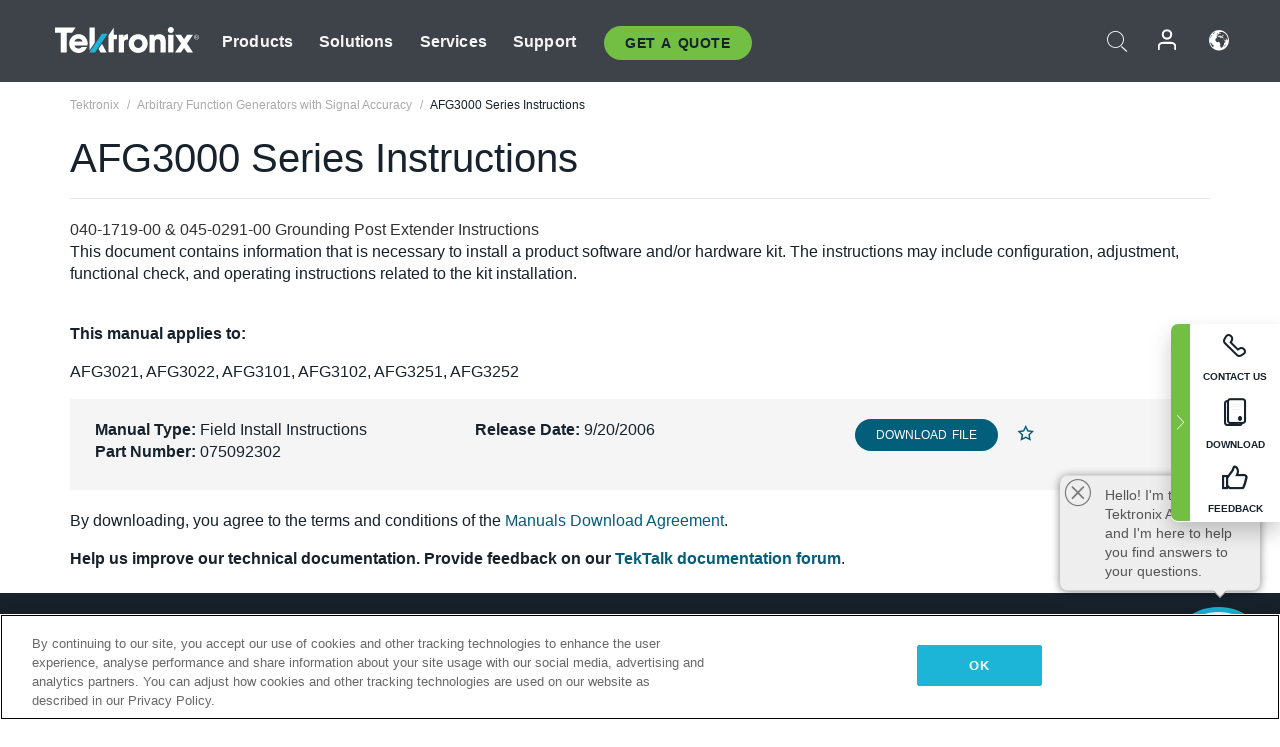

--- FILE ---
content_type: text/plain
request_url: https://c.6sc.co/?m=1
body_size: 3
content:
6suuid=152b3417f9c92e00cdbf756938020000f3223000